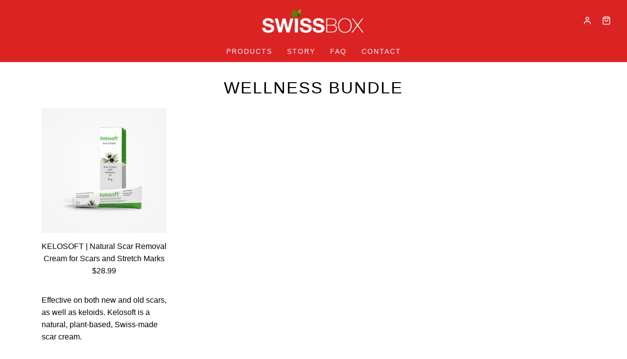

--- FILE ---
content_type: text/css
request_url: https://www.yourswissbox.com/cdn/shop/t/2/assets/custom.css?v=60929843993882887651589208450
body_size: -628
content:
/*# sourceMappingURL=/cdn/shop/t/2/assets/custom.css.map?v=60929843993882887651589208450 */
